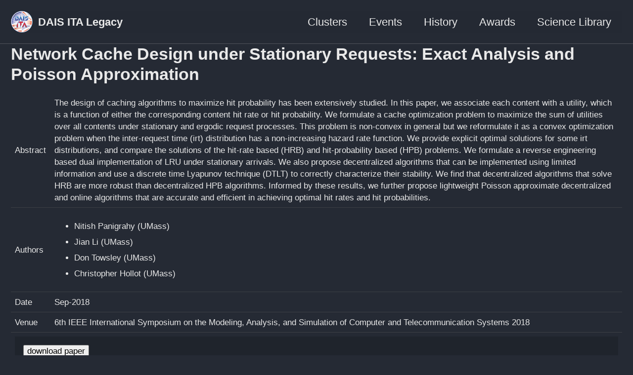

--- FILE ---
content_type: text/html; charset=utf-8
request_url: https://dais-legacy.org/doc-5014/
body_size: 2755
content:
<!doctype html>
<!--
  Minimal Mistakes Jekyll Theme 4.24.0 by Michael Rose
  Copyright 2013-2020 Michael Rose - mademistakes.com | @mmistakes
  Free for personal and commercial use under the MIT license
  https://github.com/mmistakes/minimal-mistakes/blob/master/LICENSE
-->
<html lang="en" class="no-js">
  <head>
    <meta charset="utf-8">

<!-- begin _includes/seo.html --><title>Network Cache Design under Stationary Requests: Exact Analysis and Poisson Approximation - DAIS ITA Legacy</title>
<meta name="description" content="The Distributed Analytics and Information Science International Technology Alliance (DAIS ITA) was a US/UK collaborative program between academia, government and industry from 2016 to 2021.  This site contains details of all publications from that program as well as various showcase demonstrations and presentations.">


  <meta name="author" content="DAIS ITA">
  


<meta property="og:type" content="website">
<meta property="og:locale" content="en_US">
<meta property="og:site_name" content="DAIS ITA Legacy">
<meta property="og:title" content="Network Cache Design under Stationary Requests: Exact Analysis and Poisson Approximation">
<meta property="og:url" content="https://dais-ita.github.io/doc-5014/">


  <meta property="og:description" content="The Distributed Analytics and Information Science International Technology Alliance (DAIS ITA) was a US/UK collaborative program between academia, government and industry from 2016 to 2021.  This site contains details of all publications from that program as well as various showcase demonstrations and presentations.">











  

  


<link rel="canonical" href="https://dais-ita.github.io/doc-5014/">




<script type="application/ld+json">
  {
    "@context": "https://schema.org",
    
      "@type": "Person",
      "name": "DAIS ITA",
      "url": "https://dais-ita.github.io/"
    
  }
</script>







<!-- end _includes/seo.html -->




<!-- https://t.co/dKP3o1e -->
<meta name="viewport" content="width=device-width, initial-scale=1.0">

<script>
  document.documentElement.className = document.documentElement.className.replace(/\bno-js\b/g, '') + ' js ';
</script>

<!-- For all browsers -->
<link rel="stylesheet" href="/assets/css/main.css">
<link rel="preload" href="https://cdn.jsdelivr.net/npm/@fortawesome/fontawesome-free@5/css/all.min.css" as="style" onload="this.onload=null;this.rel='stylesheet'">
<noscript><link rel="stylesheet" href="https://cdn.jsdelivr.net/npm/@fortawesome/fontawesome-free@5/css/all.min.css"></noscript>



    <!-- start custom head snippets -->

<!-- insert favicons. use https://realfavicongenerator.net/ -->

<!-- end custom head snippets -->

  </head>

  <body class="layout--splash">
    <nav class="skip-links">
  <ul>
    <li><a href="#site-nav" class="screen-reader-shortcut">Skip to primary navigation</a></li>
    <li><a href="#main" class="screen-reader-shortcut">Skip to content</a></li>
    <li><a href="#footer" class="screen-reader-shortcut">Skip to footer</a></li>
  </ul>
</nav>

    <!--[if lt IE 9]>
<div class="notice--danger align-center" style="margin: 0;">You are using an <strong>outdated</strong> browser. Please <a href="https://browsehappy.com/">upgrade your browser</a> to improve your experience.</div>
<![endif]-->

    

<div class="masthead">
  <div class="masthead__inner-wrap">
    <div class="masthead__menu">
      <nav id="site-nav" class="greedy-nav">
        
          <a class="site-logo" href="/"><img src="/dais/images/dais_logo.png" alt="DAIS ITA Legacy"></a>
        
        <a class="site-title" href="/">
          DAIS ITA Legacy
          
        </a>
        <ul class="visible-links"><li class="masthead__menu-item">
              <a href="/clusters/">Clusters</a>
            </li><li class="masthead__menu-item">
              <a href="/events/">Events</a>
            </li><li class="masthead__menu-item">
              <a href="/history/">History</a>
            </li><li class="masthead__menu-item">
              <a href="/awards/">Awards</a>
            </li><li class="masthead__menu-item">
              <a href="/science-library/">Science Library</a>
            </li></ul>
        
        <button class="greedy-nav__toggle hidden" type="button">
          <span class="visually-hidden">Toggle menu</span>
          <div class="navicon"></div>
        </button>
        <ul class="hidden-links hidden"></ul>
      </nav>
    </div>
  </div>
</div>


    <div class="initial-content">
      

<div id="main" role="main">
  <article class="splash" itemscope itemtype="https://schema.org/CreativeWork">
    <meta itemprop="headline" content="Network Cache Design under Stationary Requests: Exact Analysis and Poisson Approximation">
    
    
    

    <section class="page__content" itemprop="text">
      <h1 id="network-cache-design-under-stationary-requests-exact-analysis-and-poisson-approximation">Network Cache Design under Stationary Requests: Exact Analysis and Poisson Approximation</h1>

<table>
    <tbody>
    <tr>
        <td>Abstract</td>
        <td>The design of caching algorithms to maximize hit probability has been extensively studied. In this paper, we associate each content with a utility, which is a function of either the corresponding content hit rate or hit probability. We formulate a cache optimization problem to maximize the sum of utilities over all contents under stationary and ergodic request processes. This problem is non-convex in general but we reformulate it as a convex optimization problem when the inter-request time (irt) distribution has a non-increasing hazard rate function. We provide explicit optimal solutions for some irt distributions, and compare the solutions of the hit-rate based (HRB) and hit-probability based (HPB) problems. We formulate a reverse engineering based dual implementation of LRU under stationary arrivals. We also propose decentralized algorithms that can be implemented using limited information and use a discrete time Lyapunov technique (DTLT) to correctly characterize their stability. We find that decentralized algorithms that solve HRB are more robust than decentralized HPB algorithms. Informed by these results, we further propose lightweight Poisson approximate decentralized and online algorithms that are accurate and efficient in achieving optimal hit rates and hit probabilities.</td>
    </tr>
    <tr>
        <td>Authors</td>
        <td>
            <ul>
                <li>Nitish Panigrahy (UMass)</li>
                <li>Jian Li (UMass)</li>
                <li>Don Towsley (UMass)</li>
                <li>Christopher Hollot (UMass)</li>
            </ul>
        </td>
    </tr>
    <tr>
        <td>Date</td>
        <td>Sep-2018</td>
    </tr>
    <tr>
        <td>Venue</td>
        <td>6th IEEE International Symposium on the Modeling, Analysis, and Simulation of Computer and Telecommunication Systems 2018</td>
    </tr>
        <tr>
            <td colspan="2">
                <form method="get" action="https://ibm.box.com/v/doc-5014-paper">
                    <button type="submit">download paper</button>
                </form>
            </td>
        </tr>
    </tbody>
</table>

    </section>
  </article>
</div>

    </div>

    

    <div id="footer" class="page__footer">
      <footer>
        <!-- start custom footer snippets -->

<!-- end custom footer snippets -->
        <div class="page__footer-copyright">&copy; 2022 DAIS ITA.
<br/><sub><i>Sponsored by the U.S. Army Research Laboratory and the U.K. Ministry of Defence under Agreement Number W911NF-16-3-0001.
The views and conclusions contained here are those of the authors and should not be interpreted as representing the
official policies, either expressed or implied, of the U.S. Army Research Laboratory, the U.S. Government, the U.K.
Ministry of Defence or the U.K. Government. The U.S. and U.K. Governments are authorized to reproduce and distribute
reprints of publications for Government purposes notwithstanding any copyright notation.</i></sub>
      </footer>
    </div>

    
  <script src="/assets/js/main.min.js"></script>










  </body>
</html>
